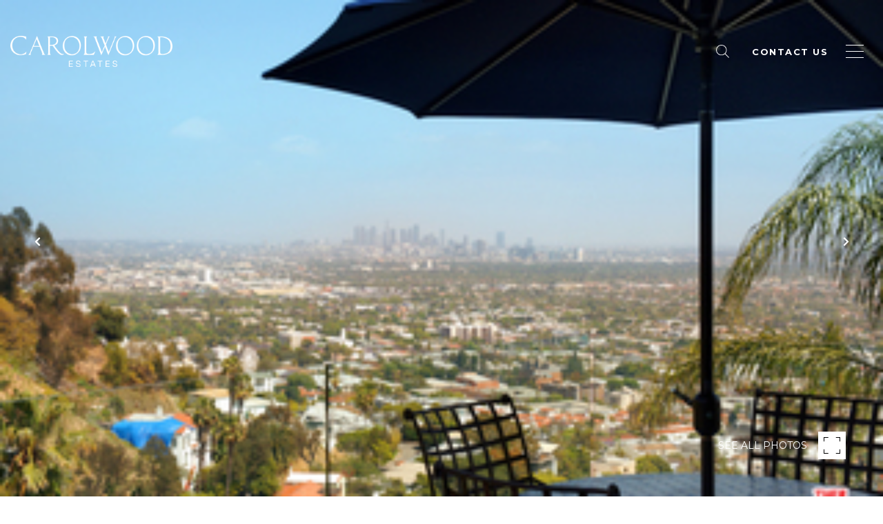

--- FILE ---
content_type: application/javascript; charset=UTF-8
request_url: https://carolwoodre.com/cdn-cgi/challenge-platform/scripts/jsd/main.js
body_size: 8033
content:
window._cf_chl_opt={AKGCx8:'b'};~function(f6,kt,kp,kQ,kx,kR,kU,kS,ku,f1){f6=o,function(g,J,fp,f5,k,f){for(fp={g:457,J:444,k:442,f:533,h:557,K:617,P:461,a:541,s:511,v:489,l:613},f5=o,k=g();!![];)try{if(f=-parseInt(f5(fp.g))/1*(parseInt(f5(fp.J))/2)+-parseInt(f5(fp.k))/3+-parseInt(f5(fp.f))/4*(-parseInt(f5(fp.h))/5)+-parseInt(f5(fp.K))/6*(-parseInt(f5(fp.P))/7)+parseInt(f5(fp.a))/8*(-parseInt(f5(fp.s))/9)+parseInt(f5(fp.v))/10+parseInt(f5(fp.l))/11,f===J)break;else k.push(k.shift())}catch(h){k.push(k.shift())}}(b,729847),kt=this||self,kp=kt[f6(607)],kQ=function(hl,hv,ha,hf,hk,hJ,hg,f7,J,k,f,h){return hl={g:500,J:618,k:495,f:598},hv={g:478,J:616,k:521,f:596,h:446,K:432,P:630,a:621,s:601,v:576,l:437,A:467,T:485,j:563,Y:576,O:518,z:587,H:527,Z:478,F:438,i:576,X:494,W:528,e:501,L:478,B:544,N:432,Q:547,x:536,R:619,y:517,I:642,D:478,U:602,S:608,m:478,n:615,d:472,M:576,c:472,G:426,E:545,V:499},ha={g:493},hf={g:579},hk={g:467},hJ={g:622,J:626,k:604,f:579,h:472,K:575,P:422,a:512,s:575,v:422,l:512,A:422,T:491,j:467,Y:576,O:447,z:425,H:561,Z:447,F:602,i:417,X:469,W:561,e:478,L:561,B:478,N:467,Q:576,x:467,R:632,y:432,I:576,D:566,U:588,S:467,m:525,n:576,d:642,M:421,c:447,G:421,E:576,V:466,C:415,b0:516,b1:622,b2:524,b3:605,b4:571,b5:509,b6:481,b7:419,b8:608},hg={g:585,J:603},f7=f6,J={'JhtfV':function(K,P){return K>P},'DHjFz':function(K,P){return P|K},'sxPXh':function(K,P){return K<<P},'jEutN':function(K,P){return P==K},'ccsWG':function(K,P){return K(P)},'krlFa':function(K,P){return K>P},'PjFPZ':function(K,P){return K-P},'WaPze':function(K,P){return K<<P},'fPeId':function(K,P){return K&P},'acIyN':function(K,P){return K(P)},'XqWKW':function(K,P){return K==P},'wLEAe':function(K,P){return K&P},'UdaBX':function(K,P){return K<P},'wHBAg':function(K,P){return K==P},'NMUTZ':f7(hl.g),'wpScc':function(K,P){return K(P)},'HJwqX':function(K,P){return K-P},'jsRkz':f7(hl.J),'igobl':function(K,P){return K==P},'yhWRM':function(K,P){return P*K},'zwdjD':function(K,P){return K(P)},'eTzzJ':function(K,P){return K(P)},'fCtaE':function(K,P){return K&P},'mVgga':function(K,P){return K!==P},'CsnMI':function(K,P){return K!=P},'PhaTl':function(K,P){return K(P)},'IsLgB':function(K,P){return K!=P},'XKYch':function(K,P){return P&K},'yFwXQ':function(K,P){return K==P},'AZNoz':function(K,P){return K===P},'ZKUnc':function(K,P){return K==P}},k=String[f7(hl.k)],f={'h':function(K,ho,f8,P,a){return ho={g:585,J:472},f8=f7,P={},P[f8(hg.g)]=f8(hg.J),a=P,null==K?'':f.g(K,6,function(s,f9){return f9=f8,a[f9(ho.g)][f9(ho.J)](s)})},'g':function(K,P,s,fb,A,T,j,Y,O,z,H,Z,F,i,X,W,L,B,N,Q,R){if(fb=f7,A={},A[fb(hJ.g)]=fb(hJ.J),T=A,fb(hJ.k)===fb(hJ.k)){if(null==K)return'';for(Y={},O={},z='',H=2,Z=3,F=2,i=[],X=0,W=0,L=0;L<K[fb(hJ.f)];L+=1)if(B=K[fb(hJ.h)](L),Object[fb(hJ.K)][fb(hJ.P)][fb(hJ.a)](Y,B)||(Y[B]=Z++,O[B]=!0),N=z+B,Object[fb(hJ.s)][fb(hJ.v)][fb(hJ.l)](Y,N))z=N;else{if(Object[fb(hJ.s)][fb(hJ.A)][fb(hJ.l)](O,z)){if(J[fb(hJ.T)](256,z[fb(hJ.j)](0))){for(j=0;j<F;X<<=1,P-1==W?(W=0,i[fb(hJ.Y)](s(X)),X=0):W++,j++);for(Q=z[fb(hJ.j)](0),j=0;J[fb(hJ.T)](8,j);X=J[fb(hJ.O)](J[fb(hJ.z)](X,1),Q&1),J[fb(hJ.H)](W,P-1)?(W=0,i[fb(hJ.Y)](s(X)),X=0):W++,Q>>=1,j++);}else{for(Q=1,j=0;j<F;X=J[fb(hJ.Z)](X<<1.96,Q),P-1==W?(W=0,i[fb(hJ.Y)](J[fb(hJ.F)](s,X)),X=0):W++,Q=0,j++);for(Q=z[fb(hJ.j)](0),j=0;J[fb(hJ.i)](16,j);X=Q&1.26|X<<1,W==J[fb(hJ.X)](P,1)?(W=0,i[fb(hJ.Y)](s(X)),X=0):W++,Q>>=1,j++);}H--,J[fb(hJ.W)](0,H)&&(H=Math[fb(hJ.e)](2,F),F++),delete O[z]}else for(Q=Y[z],j=0;j<F;X=J[fb(hJ.Z)](X<<1.57,Q&1),P-1==W?(W=0,i[fb(hJ.Y)](s(X)),X=0):W++,Q>>=1,j++);z=(H--,J[fb(hJ.L)](0,H)&&(H=Math[fb(hJ.B)](2,F),F++),Y[N]=Z++,String(B))}if(z!==''){if(Object[fb(hJ.s)][fb(hJ.v)][fb(hJ.a)](O,z)){if(256>z[fb(hJ.N)](0)){for(j=0;j<F;X<<=1,W==P-1?(W=0,i[fb(hJ.Q)](s(X)),X=0):W++,j++);for(Q=z[fb(hJ.x)](0),j=0;J[fb(hJ.T)](8,j);X=J[fb(hJ.R)](X,1)|J[fb(hJ.y)](Q,1),P-1==W?(W=0,i[fb(hJ.I)](J[fb(hJ.D)](s,X)),X=0):W++,Q>>=1,j++);}else{for(Q=1,j=0;j<F;X=Q|X<<1.89,J[fb(hJ.U)](W,P-1)?(W=0,i[fb(hJ.Q)](s(X)),X=0):W++,Q=0,j++);for(Q=z[fb(hJ.S)](0),j=0;16>j;X=X<<1|J[fb(hJ.m)](Q,1),W==P-1?(W=0,i[fb(hJ.n)](J[fb(hJ.D)](s,X)),X=0):W++,Q>>=1,j++);}H--,H==0&&(H=Math[fb(hJ.e)](2,F),F++),delete O[z]}else for(Q=Y[z],j=0;J[fb(hJ.d)](j,F);X=X<<1|1&Q,J[fb(hJ.M)](W,P-1)?(W=0,i[fb(hJ.Y)](J[fb(hJ.D)](s,X)),X=0):W++,Q>>=1,j++);H--,H==0&&F++}for(Q=2,j=0;j<F;X=J[fb(hJ.c)](X<<1,Q&1.83),J[fb(hJ.G)](W,P-1)?(W=0,i[fb(hJ.E)](s(X)),X=0):W++,Q>>=1,j++);for(;;)if(X<<=1,P-1==W){if(fb(hJ.V)!==J[fb(hJ.C)]){i[fb(hJ.n)](s(X));break}else R={},R[fb(hJ.b0)]=T[fb(hJ.b1)],R[fb(hJ.b2)]=z.r,R[fb(hJ.b3)]=fb(hJ.b4),R[fb(hJ.b5)]=R,i[fb(hJ.b6)][fb(hJ.b7)](R,'*')}else W++;return i[fb(hJ.b8)]('')}else return null},'j':function(K,fo){return fo=f7,null==K?'':K==''?null:f.i(K[fo(hf.g)],32768,function(P,fg){return fg=fo,K[fg(hk.g)](P)})},'i':function(K,P,s,hr,hK,fh,A,T,j,Y,O,z,H,Z,F,i,X,W,L,x,B,N,Q){for(hr={g:570},hK={g:493},fh=f7,A={'xWgww':function(R,I){return R==I},'OkLjy':function(R,y,fJ){return fJ=o,J[fJ(hK.g)](R,y)},'vLuof':function(R,I){return I|R},'hUPIm':function(R,I,fk){return fk=o,J[fk(hr.g)](R,I)},'prmXZ':function(R,y,ff){return ff=o,J[ff(ha.g)](R,y)},'GQvrZ':function(R){return R()}},T=[],j=4,Y=4,O=3,z=[],F=s(0),i=P,X=1,H=0;3>H;T[H]=H,H+=1);for(W=0,L=Math[fh(hv.g)](2,2),Z=1;L!=Z;)if(fh(hv.J)!==fh(hv.k)){for(B=J[fh(hv.f)][fh(hv.h)]('|'),N=0;!![];){switch(B[N++]){case'0':Q=J[fh(hv.K)](F,i);continue;case'1':J[fh(hv.P)](0,i)&&(i=P,F=s(X++));continue;case'2':W|=J[fh(hv.a)](0<Q?1:0,Z);continue;case'3':i>>=1;continue;case'4':Z<<=1;continue}break}}else{for(y=0;I<D;S<<=1,A[fh(hv.s)](L,z-1)?(x=0,M[fh(hv.v)](A[fh(hv.l)](T,G)),E=0):V++,U++);for(C=b0[fh(hv.A)](0),b1=0;8>b2;b4=A[fh(hv.T)](b5<<1.57,1&b6),A[fh(hv.s)](b7,A[fh(hv.j)](b8,1))?(b9=0,bb[fh(hv.Y)](A[fh(hv.O)](bo,bg)),bJ=0):bk++,bf>>=1,b3++);}switch(W){case 0:for(W=0,L=Math[fh(hv.g)](2,8),Z=1;L!=Z;Q=F&i,i>>=1,i==0&&(i=P,F=J[fh(hv.z)](s,X++)),W|=(0<Q?1:0)*Z,Z<<=1);x=J[fh(hv.H)](k,W);break;case 1:for(W=0,L=Math[fh(hv.Z)](2,16),Z=1;L!=Z;Q=J[fh(hv.F)](F,i),i>>=1,i==0&&(i=P,F=s(X++)),W|=Z*(0<Q?1:0),Z<<=1);x=k(W);break;case 2:return''}for(H=T[3]=x,z[fh(hv.i)](x);;)if(J[fh(hv.X)](fh(hv.W),fh(hv.e))){if(X>K)return'';for(W=0,L=Math[fh(hv.L)](2,O),Z=1;J[fh(hv.B)](Z,L);Q=J[fh(hv.N)](F,i),i>>=1,0==i&&(i=P,F=J[fh(hv.Q)](s,X++)),W|=(0<Q?1:0)*Z,Z<<=1);switch(x=W){case 0:for(W=0,L=Math[fh(hv.Z)](2,8),Z=1;J[fh(hv.x)](Z,L);Q=J[fh(hv.R)](F,i),i>>=1,J[fh(hv.y)](0,i)&&(i=P,F=s(X++)),W|=(J[fh(hv.I)](0,Q)?1:0)*Z,Z<<=1);T[Y++]=k(W),x=Y-1,j--;break;case 1:for(W=0,L=Math[fh(hv.D)](2,16),Z=1;L!=Z;Q=F&i,i>>=1,i==0&&(i=P,F=J[fh(hv.U)](s,X++)),W|=J[fh(hv.a)](0<Q?1:0,Z),Z<<=1);T[Y++]=k(W),x=Y-1,j--;break;case 2:return z[fh(hv.S)]('')}if(0==j&&(j=Math[fh(hv.m)](2,O),O++),T[x])x=T[x];else if(J[fh(hv.n)](x,Y))x=H+H[fh(hv.d)](0);else return null;z[fh(hv.M)](x),T[Y++]=H+x[fh(hv.c)](0),j--,H=x,J[fh(hv.G)](0,j)&&(j=Math[fh(hv.L)](2,O),O++)}else typeof O===fh(hv.E)&&s(k),A[fh(hv.V)](i)}},h={},h[f7(hl.f)]=f.h,h}(),kx={},kx[f6(633)]='o',kx[f6(526)]='s',kx[f6(583)]='u',kx[f6(644)]='z',kx[f6(431)]='n',kx[f6(477)]='I',kx[f6(471)]='b',kR=kx,kt[f6(464)]=function(g,J,h,K,hQ,hp,ht,fa,P,A,T,j,Y,O,z){if(hQ={g:514,J:553,k:551,f:572,h:548,K:486,P:552,a:559,s:555,v:530,l:488,A:484,T:643,j:579,Y:503,O:539,z:580,H:639,Z:482,F:606,i:564,X:580,W:600,e:635,L:641,B:460,N:594,Q:483,x:428},hp={g:584,J:610,k:579,f:497,h:428},ht={g:575,J:422,k:512,f:576},fa=f6,P={'yDnrf':function(H,Z){return H<Z},'zHwLE':function(H,Z){return H+Z},'RtaUx':function(H,Z){return H<Z},'rKrCi':function(H,Z){return H(Z)},'XXpxR':function(H,Z){return Z===H},'zNEGk':function(H,Z){return H(Z)},'GDHFK':function(H,Z){return H<Z},'PkrCH':fa(hQ.g),'fXROW':fa(hQ.J),'rnBQr':function(H,Z){return H(Z)},'LEmbQ':function(H,Z){return H+Z},'Orogt':function(H,Z,F){return H(Z,F)},'ZYleL':function(H,Z,F){return H(Z,F)}},null===J||P[fa(hQ.k)](void 0,J))return K;for(A=P[fa(hQ.f)](kD,J),g[fa(hQ.h)][fa(hQ.K)]&&(A=A[fa(hQ.P)](g[fa(hQ.h)][fa(hQ.K)](J))),A=g[fa(hQ.a)][fa(hQ.s)]&&g[fa(hQ.v)]?g[fa(hQ.a)][fa(hQ.s)](new g[(fa(hQ.v))](A)):function(H,fv,Z){for(fv=fa,H[fv(hp.g)](),Z=0;P[fv(hp.J)](Z,H[fv(hp.k)]);H[Z+1]===H[Z]?H[fv(hp.f)](P[fv(hp.h)](Z,1),1):Z+=1);return H}(A),T='nAsAaAb'.split('A'),T=T[fa(hQ.l)][fa(hQ.A)](T),j=0;P[fa(hQ.T)](j,A[fa(hQ.j)]);P[fa(hQ.k)](P[fa(hQ.Y)],P[fa(hQ.O)])?K[fa(hQ.z)]>=200&&P[fa(hQ.H)](P[fa(hQ.z)],300)?T(fa(hQ.Z)):P[fa(hQ.F)](A,fa(hQ.i)+T[fa(hQ.X)]):(Y=A[j],O=kI(g,J,Y),P[fa(hQ.W)](T,O))?(z='s'===O&&!g[fa(hQ.e)](J[Y]),P[fa(hQ.k)](fa(hQ.L),h+Y)?s(P[fa(hQ.B)](h,Y),O):z||P[fa(hQ.N)](s,h+Y,J[Y])):P[fa(hQ.Q)](s,P[fa(hQ.x)](h,Y),O),j++);return K;function s(H,Z,fs){fs=fa,Object[fs(ht.g)][fs(ht.J)][fs(ht.k)](K,Z)||(K[Z]=[]),K[Z][fs(ht.f)](H)}},kU=f6(449)[f6(446)](';'),kS=kU[f6(488)][f6(484)](kU),kt[f6(634)]=function(g,J,hR,fl,k,h,K,P){for(hR={g:627,J:579,k:579,f:451,h:576,K:628},fl=f6,k=Object[fl(hR.g)](J),h=0;h<k[fl(hR.J)];h++)if(K=k[h],'f'===K&&(K='N'),g[K]){for(P=0;P<J[k[h]][fl(hR.k)];-1===g[K][fl(hR.f)](J[k[h]][P])&&(kS(J[k[h]][P])||g[K][fl(hR.h)]('o.'+J[k[h]][P])),P++);}else g[K]=J[k[h]][fl(hR.K)](function(s){return'o.'+s})},ku=null,f1=f0(),f3();function f4(f,h,Kj,ft,K,P,a,s){if(Kj={g:568,J:482,k:450,f:568,h:516,K:626,P:524,a:605,s:481,v:419,l:516,A:626,T:524,j:605,Y:571,O:509},ft=f6,K={},K[ft(Kj.g)]=ft(Kj.J),P=K,!f[ft(Kj.k)])return;h===P[ft(Kj.f)]?(a={},a[ft(Kj.h)]=ft(Kj.K),a[ft(Kj.P)]=f.r,a[ft(Kj.a)]=ft(Kj.J),kt[ft(Kj.s)][ft(Kj.v)](a,'*')):(s={},s[ft(Kj.l)]=ft(Kj.A),s[ft(Kj.T)]=f.r,s[ft(Kj.j)]=ft(Kj.Y),s[ft(Kj.O)]=h,kt[ft(Kj.s)][ft(Kj.v)](s,'*'))}function f3(KT,KA,Kl,fL,g,J,k,f,h){if(KT={g:614,J:591,k:434,f:595,h:462,K:520,P:620,a:487,s:562,v:519},KA={g:631,J:462,k:520,f:591,h:519},Kl={g:510,J:440},fL=f6,g={'tgvfF':fL(KT.g),'LSFIN':function(K){return K()},'ClsXz':function(K,P){return K!==P},'dJLLE':fL(KT.J),'sMijU':fL(KT.k)},J=kt[fL(KT.f)],!J)return;if(!kV())return;(k=![],f=function(fB){if(fB=fL,fB(Kl.g)!==g[fB(Kl.J)]){if(!k){if(k=!![],!kV())return;kn(function(K){f4(J,K)})}}else return null},g[fL(KT.h)](kp[fL(KT.K)],g[fL(KT.P)]))?f():kt[fL(KT.a)]?kp[fL(KT.a)](g[fL(KT.s)],f):(h=kp[fL(KT.v)]||function(){},kp[fL(KT.v)]=function(fN){fN=fL,g[fN(KA.g)](h),g[fN(KA.J)](kp[fN(KA.k)],fN(KA.f))&&(kp[fN(KA.h)]=h,f())})}function kC(g,J,Kf,Kk,KJ,Kg,fq,k,f,h,K){Kf={g:638,J:482,k:564,f:595,h:543,K:542,P:636,a:420,s:554,v:427,l:427,A:577,T:542,j:423,Y:414,O:450,z:638,H:522,Z:424,F:504,i:513,X:529,W:529,e:550,L:529,B:550,N:513,Q:573,x:598,R:443},Kk={g:569,J:590},KJ={g:580,J:580,k:624,f:455,h:535,K:580},Kg={g:624,J:459},fq=f6,k={'ZPOkk':function(P,a){return P(a)},'ENhbx':fq(Kf.g),'WQuYu':fq(Kf.J),'GmtOO':fq(Kf.k),'vOGLa':function(P,a){return P(a)},'gawar':function(P,a){return P+a},'lBePO':function(P){return P()}},f=kt[fq(Kf.f)],console[fq(Kf.h)](kt[fq(Kf.K)]),h=new kt[(fq(Kf.P))](),h[fq(Kf.a)](fq(Kf.s),k[fq(Kf.v)](k[fq(Kf.l)](k[fq(Kf.l)](fq(Kf.A),kt[fq(Kf.T)][fq(Kf.j)]),fq(Kf.Y)),f.r)),f[fq(Kf.O)]&&(h[fq(Kf.z)]=5e3,h[fq(Kf.H)]=function(fF){fF=fq,k[fF(Kg.g)](J,k[fF(Kg.J)])}),h[fq(Kf.Z)]=function(fi){fi=fq,h[fi(KJ.g)]>=200&&h[fi(KJ.J)]<300?k[fi(KJ.k)](J,k[fi(KJ.f)]):J(k[fi(KJ.h)]+h[fi(KJ.K)])},h[fq(Kf.F)]=function(fX){fX=fq,k[fX(Kk.g)](J,fX(Kk.J))},K={'t':k[fq(Kf.i)](kE),'lhr':kp[fq(Kf.X)]&&kp[fq(Kf.W)][fq(Kf.e)]?kp[fq(Kf.L)][fq(Kf.B)]:'','api':f[fq(Kf.O)]?!![]:![],'c':k[fq(Kf.N)](kM),'payload':g},h[fq(Kf.Q)](kQ[fq(Kf.x)](JSON[fq(Kf.R)](K)))}function b(KY){return KY='POST,from,getPrototypeOf,5LEzdjS,now,Array,Function,jEutN,sMijU,hUPIm,http-code:,randomUUID,acIyN,floor,VMGtd,vOGLa,HJwqX,error,zNEGk,send,iframe,prototype,push,/cdn-cgi/challenge-platform/h/,clientInformation,length,status,ZvURe,/b/ov1/0.3709488390591385:1770071179:rNM82S1IfMuKRGJtvhg78ITJVPVUy7pE65cSTvdMZw0/,undefined,sort,Pneom,body,zwdjD,XqWKW,navigator,xhr-error,loading,VrkIE,RhYcr,Orogt,__CF$cv$params,jsRkz,Tiifi,HInGuIe,JBxy9,rnBQr,xWgww,ccsWG,YFctBQl1f8SAdM49Ks60g2R5n3-XywVOmJPLGEbpauxoN+evZUzHIrCWTDhik$qj7,OsMai,event,rKrCi,document,join,JGTrO,yDnrf,createElement,pkLOA2,10684388OGuDSF,mQFGY,AZNoz,Xmaji,42QkOOxE,0|3|1|2|4,XKYch,dJLLE,yhWRM,NjiTc,error on cf_chl_props,ZPOkk,removeChild,cloudflare-invisible,keys,map,fihQk,igobl,LSFIN,WaPze,object,rxvNi8,isNaN,XMLHttpRequest,errorInfoObject,timeout,RtaUx,pYXCP,d.cookie,UdaBX,GDHFK,symbol,aIvDk,/jsd/oneshot/d251aa49a8a3/0.3709488390591385:1770071179:rNM82S1IfMuKRGJtvhg78ITJVPVUy7pE65cSTvdMZw0/,NMUTZ,KGgpd,krlFa,UlAde,postMessage,open,wHBAg,hasOwnProperty,AKGCx8,onload,sxPXh,ZKUnc,gawar,zHwLE,qoYcZ,CnwA5,number,fPeId,[native code],DOMContentLoaded,aUjz8,PlYGb,OkLjy,fCtaE,contentDocument,tgvfF,DavGX,2264088SPFbcb,stringify,2EnAahA,LQegm,split,DHjFz,aZije,_cf_chl_opt;JJgc4;PJAn2;kJOnV9;IWJi4;OHeaY1;DqMg0;FKmRv9;LpvFx1;cAdz2;PqBHf2;nFZCC5;ddwW5;pRIb1;rxvNi8;RrrrA2;erHi9,api,indexOf,WarPP,SrZUa,display: none,WQuYu,pTBla,1261168SkTrpr,VSEVF,ENhbx,LEmbQ,1224951UplyNw,ClsXz,contentWindow,pRIb1,Orxoj,CzPVC,charCodeAt,AeRLN,PjFPZ,ejcGm,boolean,charAt,appendChild,AdeF3,2|0|3|1|4,WBqJH,bigint,pow,EIbTw,GesGv,parent,success,ZYleL,bind,vLuof,getOwnPropertyNames,addEventListener,includes,3889640sKDFdj,toString,JhtfV,IiYGH,wpScc,mVgga,fromCharCode,TYlZ6,splice,WNBgd,GQvrZ,cFCwK,ZmLSb,isArray,PkrCH,onerror,jsd,tabIndex,random,XACbh,detail,IiTEQ,63153HVcAbW,call,lBePO,XRoLg,SSTpq3,source,yFwXQ,prmXZ,onreadystatechange,readyState,AqJsy,ontimeout,chctx,sid,wLEAe,string,eTzzJ,rTXSR,location,Set,sybuq,amMYI,5778396VixzVB,LRmiB4,GmtOO,IsLgB,catch,style,fXROW,deQOB,1464oYZZAG,_cf_chl_opt,log,CsnMI,function,/invisible/jsd,PhaTl,Object,ohDfY,href,XXpxR,concat,megtl'.split(','),b=function(){return KY},b()}function ky(J,k,hA,fK,f,h){return hA={g:480,J:560,k:480,f:560,h:575,K:490,P:512,a:451,s:433},fK=f6,f={},f[fK(hA.g)]=function(K,P){return K<P},h=f,k instanceof J[fK(hA.J)]&&h[fK(hA.k)](0,J[fK(hA.f)][fK(hA.h)][fK(hA.K)][fK(hA.P)](k)[fK(hA.a)](fK(hA.s)))}function kD(g,hz,fr,J){for(hz={g:552,J:627,k:556},fr=f6,J=[];null!==g;J=J[fr(hz.g)](Object[fr(hz.J)](g)),g=Object[fr(hz.k)](g));return J}function kI(J,k,h,hO,fP,K,P,s,l){P=(hO={g:429,J:453,k:456,f:549,h:633,K:413,P:453,a:603,s:472,v:545,l:537,A:537,T:559,j:502,Y:559,O:545},fP=f6,K={},K[fP(hO.g)]=fP(hO.J),K[fP(hO.k)]=function(A,T){return T==A},K[fP(hO.f)]=fP(hO.h),K[fP(hO.K)]=function(A,T){return A===T},K);try{s=k[h]}catch(A){return P[fP(hO.g)]===fP(hO.P)?'i':fP(hO.a)[fP(hO.s)](J)}if(P[fP(hO.k)](null,s))return s===void 0?'u':'x';if(P[fP(hO.f)]==typeof s)try{if(fP(hO.v)==typeof s[fP(hO.l)])return s[fP(hO.A)](function(){}),'p'}catch(j){}return J[fP(hO.T)][fP(hO.j)](s)?'a':P[fP(hO.K)](s,J[fP(hO.Y)])?'D':P[fP(hO.K)](!0,s)?'T':!1===s?'F':(l=typeof s,fP(hO.O)==l?ky(J,s)?'N':'f':kR[l]||'?')}function kE(K5,fH,g,J){return K5={g:595,J:567,k:609},fH=f6,g={'JGTrO':function(k,f){return k(f)}},J=kt[fH(K5.g)],Math[fH(K5.J)](+g[fH(K5.k)](atob,J.t))}function f2(h,K,Kr,fe,P,a,s,v,l,A,T,j,Y,O){if(Kr={g:492,J:448,k:505,f:474,h:496,K:595,P:577,a:542,s:423,v:582,l:546,A:636,T:420,j:554,Y:638,O:522,z:430,H:542,Z:430,F:515,i:534,X:534,W:612,e:435,L:599,B:637,N:523,Q:516,x:573,R:598},fe=f6,P={},P[fe(Kr.g)]=function(z,H){return z+H},P[fe(Kr.J)]=fe(Kr.k),a=P,!kG(0))return![];v=(s={},s[fe(Kr.f)]=h,s[fe(Kr.h)]=K,s);try{l=kt[fe(Kr.K)],A=a[fe(Kr.g)](fe(Kr.P)+kt[fe(Kr.a)][fe(Kr.s)]+fe(Kr.v)+l.r,fe(Kr.l)),T=new kt[(fe(Kr.A))](),T[fe(Kr.T)](fe(Kr.j),A),T[fe(Kr.Y)]=2500,T[fe(Kr.O)]=function(){},j={},j[fe(Kr.z)]=kt[fe(Kr.H)][fe(Kr.Z)],j[fe(Kr.F)]=kt[fe(Kr.a)][fe(Kr.F)],j[fe(Kr.i)]=kt[fe(Kr.H)][fe(Kr.X)],j[fe(Kr.W)]=kt[fe(Kr.a)][fe(Kr.e)],j[fe(Kr.L)]=f1,Y=j,O={},O[fe(Kr.B)]=v,O[fe(Kr.N)]=Y,O[fe(Kr.Q)]=a[fe(Kr.J)],T[fe(Kr.x)](kQ[fe(Kr.R)](O))}catch(z){}}function o(g,J,k,f){return g=g-413,k=b(),f=k[g],f}function kn(g,hn,hu,fA,J,k){hn={g:629,J:470,k:532,f:498,h:520,K:591,P:519,a:540,s:593,v:623},hu={g:545,J:592,k:629,f:465},fA=f6,J={'VrkIE':fA(hn.g),'Orxoj':function(f,h){return f(h)},'deQOB':function(f){return f()},'ejcGm':function(f,h){return h===f},'RhYcr':function(f,h,K){return f(h,K)}},k=km(),kC(k.r,function(f,fT,K){if(fT=fA,typeof g===fT(hu.g)){if(J[fT(hu.J)]===fT(hu.k))J[fT(hu.f)](g,f);else return K={},K.r={},K.e=J,K}kc()}),k.e&&(J[fA(hn.J)](fA(hn.k),fA(hn.f))?(K(),P[fA(hn.h)]!==fA(hn.K)&&(l[fA(hn.P)]=A,J[fA(hn.a)](T))):J[fA(hn.s)](f2,fA(hn.v),k.e))}function kG(J,K3,fz,k,f){return K3={g:476,J:507},fz=f6,k={},k[fz(K3.g)]=function(h,K){return h<K},f=k,f[fz(K3.g)](Math[fz(K3.J)](),J)}function kV(K7,fZ,J,k,f,h,K,P,a){for(K7={g:445,J:475,k:446,f:445,h:567,K:558},fZ=f6,J={},J[fZ(K7.g)]=function(s,v){return s-v},k=J,f=fZ(K7.J)[fZ(K7.k)]('|'),h=0;!![];){switch(f[h++]){case'0':K=kE();continue;case'1':if(k[fZ(K7.f)](a,K)>P)return![];continue;case'2':P=3600;continue;case'3':a=Math[fZ(K7.h)](Date[fZ(K7.K)]()/1e3);continue;case'4':return!![]}break}}function kc(K1,fO,J,k,f){if(K1={g:416,J:436,k:531,f:508,h:458,K:416,P:436,a:590},fO=f6,J={},J[fO(K1.g)]=function(h,K){return K!==h},J[fO(K1.J)]=fO(K1.k),J[fO(K1.f)]=fO(K1.h),k=J,f=kd(),null===f)return;ku=(ku&&(k[fO(K1.K)](k[fO(K1.P)],k[fO(K1.f)])?clearTimeout(ku):J(fO(K1.a))),setTimeout(function(){kn()},1e3*f))}function kM(hV,fY,g){return hV={g:441,J:581},fY=f6,g={'DavGX':function(J,k){return J!==k},'ZvURe':function(J){return J()}},g[fY(hV.g)](g[fY(hV.J)](kd),null)}function kd(hc,fj,J,k,f,h){return hc={g:468,J:479,k:431,f:597,h:595,K:479},fj=f6,J={},J[fj(hc.g)]=function(K,P){return P!==K},J[fj(hc.J)]=fj(hc.k),J[fj(hc.f)]=function(K,P){return K<P},k=J,f=kt[fj(hc.h)],!f?null:(h=f.i,k[fj(hc.g)](typeof h,k[fj(hc.K)])||k[fj(hc.f)](h,30))?null:h}function f0(Kh,fW){return Kh={g:565,J:565},fW=f6,crypto&&crypto[fW(Kh.g)]?crypto[fW(Kh.J)]():''}function km(hI,fw,k,f,h,K,P,a){k=(hI={g:454,J:439,k:611,f:574,h:538,K:418,P:506,a:586,s:473,v:463,l:640,A:640,T:578,j:589,Y:452,O:625},fw=f6,{'UlAde':fw(hI.g),'pYXCP':function(s,v,l,A,T){return s(v,l,A,T)},'WarPP':fw(hI.J)});try{return f=kp[fw(hI.k)](fw(hI.f)),f[fw(hI.h)]=k[fw(hI.K)],f[fw(hI.P)]='-1',kp[fw(hI.a)][fw(hI.s)](f),h=f[fw(hI.v)],K={},K=k[fw(hI.l)](pRIb1,h,h,'',K),K=k[fw(hI.A)](pRIb1,h,h[fw(hI.T)]||h[fw(hI.j)],'n.',K),K=pRIb1(h,f[k[fw(hI.Y)]],'d.',K),kp[fw(hI.a)][fw(hI.O)](f),P={},P.r=K,P.e=null,P}catch(s){return a={},a.r={},a.e=s,a}}}()